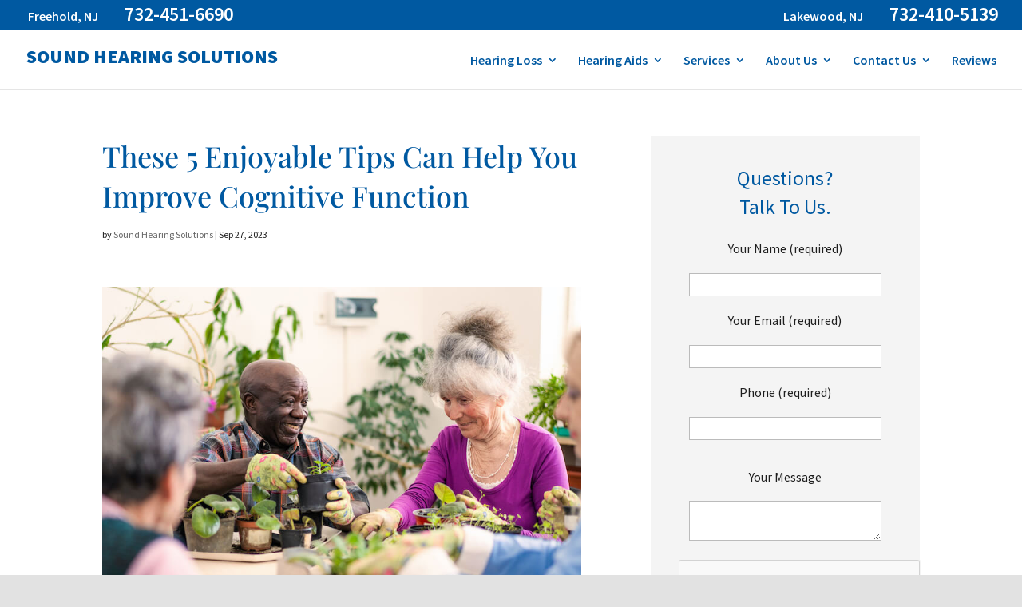

--- FILE ---
content_type: text/html; charset=utf-8
request_url: https://www.google.com/recaptcha/api2/anchor?ar=1&k=6LdN9w4UAAAAABIWLwljMBkPHovo_TQPbbBG1zSI&co=aHR0cHM6Ly93d3cuaGVhcmluZ25qLmNvbTo0NDM.&hl=en&v=PoyoqOPhxBO7pBk68S4YbpHZ&size=normal&anchor-ms=20000&execute-ms=30000&cb=5b6w9buz1js1
body_size: 49453
content:
<!DOCTYPE HTML><html dir="ltr" lang="en"><head><meta http-equiv="Content-Type" content="text/html; charset=UTF-8">
<meta http-equiv="X-UA-Compatible" content="IE=edge">
<title>reCAPTCHA</title>
<style type="text/css">
/* cyrillic-ext */
@font-face {
  font-family: 'Roboto';
  font-style: normal;
  font-weight: 400;
  font-stretch: 100%;
  src: url(//fonts.gstatic.com/s/roboto/v48/KFO7CnqEu92Fr1ME7kSn66aGLdTylUAMa3GUBHMdazTgWw.woff2) format('woff2');
  unicode-range: U+0460-052F, U+1C80-1C8A, U+20B4, U+2DE0-2DFF, U+A640-A69F, U+FE2E-FE2F;
}
/* cyrillic */
@font-face {
  font-family: 'Roboto';
  font-style: normal;
  font-weight: 400;
  font-stretch: 100%;
  src: url(//fonts.gstatic.com/s/roboto/v48/KFO7CnqEu92Fr1ME7kSn66aGLdTylUAMa3iUBHMdazTgWw.woff2) format('woff2');
  unicode-range: U+0301, U+0400-045F, U+0490-0491, U+04B0-04B1, U+2116;
}
/* greek-ext */
@font-face {
  font-family: 'Roboto';
  font-style: normal;
  font-weight: 400;
  font-stretch: 100%;
  src: url(//fonts.gstatic.com/s/roboto/v48/KFO7CnqEu92Fr1ME7kSn66aGLdTylUAMa3CUBHMdazTgWw.woff2) format('woff2');
  unicode-range: U+1F00-1FFF;
}
/* greek */
@font-face {
  font-family: 'Roboto';
  font-style: normal;
  font-weight: 400;
  font-stretch: 100%;
  src: url(//fonts.gstatic.com/s/roboto/v48/KFO7CnqEu92Fr1ME7kSn66aGLdTylUAMa3-UBHMdazTgWw.woff2) format('woff2');
  unicode-range: U+0370-0377, U+037A-037F, U+0384-038A, U+038C, U+038E-03A1, U+03A3-03FF;
}
/* math */
@font-face {
  font-family: 'Roboto';
  font-style: normal;
  font-weight: 400;
  font-stretch: 100%;
  src: url(//fonts.gstatic.com/s/roboto/v48/KFO7CnqEu92Fr1ME7kSn66aGLdTylUAMawCUBHMdazTgWw.woff2) format('woff2');
  unicode-range: U+0302-0303, U+0305, U+0307-0308, U+0310, U+0312, U+0315, U+031A, U+0326-0327, U+032C, U+032F-0330, U+0332-0333, U+0338, U+033A, U+0346, U+034D, U+0391-03A1, U+03A3-03A9, U+03B1-03C9, U+03D1, U+03D5-03D6, U+03F0-03F1, U+03F4-03F5, U+2016-2017, U+2034-2038, U+203C, U+2040, U+2043, U+2047, U+2050, U+2057, U+205F, U+2070-2071, U+2074-208E, U+2090-209C, U+20D0-20DC, U+20E1, U+20E5-20EF, U+2100-2112, U+2114-2115, U+2117-2121, U+2123-214F, U+2190, U+2192, U+2194-21AE, U+21B0-21E5, U+21F1-21F2, U+21F4-2211, U+2213-2214, U+2216-22FF, U+2308-230B, U+2310, U+2319, U+231C-2321, U+2336-237A, U+237C, U+2395, U+239B-23B7, U+23D0, U+23DC-23E1, U+2474-2475, U+25AF, U+25B3, U+25B7, U+25BD, U+25C1, U+25CA, U+25CC, U+25FB, U+266D-266F, U+27C0-27FF, U+2900-2AFF, U+2B0E-2B11, U+2B30-2B4C, U+2BFE, U+3030, U+FF5B, U+FF5D, U+1D400-1D7FF, U+1EE00-1EEFF;
}
/* symbols */
@font-face {
  font-family: 'Roboto';
  font-style: normal;
  font-weight: 400;
  font-stretch: 100%;
  src: url(//fonts.gstatic.com/s/roboto/v48/KFO7CnqEu92Fr1ME7kSn66aGLdTylUAMaxKUBHMdazTgWw.woff2) format('woff2');
  unicode-range: U+0001-000C, U+000E-001F, U+007F-009F, U+20DD-20E0, U+20E2-20E4, U+2150-218F, U+2190, U+2192, U+2194-2199, U+21AF, U+21E6-21F0, U+21F3, U+2218-2219, U+2299, U+22C4-22C6, U+2300-243F, U+2440-244A, U+2460-24FF, U+25A0-27BF, U+2800-28FF, U+2921-2922, U+2981, U+29BF, U+29EB, U+2B00-2BFF, U+4DC0-4DFF, U+FFF9-FFFB, U+10140-1018E, U+10190-1019C, U+101A0, U+101D0-101FD, U+102E0-102FB, U+10E60-10E7E, U+1D2C0-1D2D3, U+1D2E0-1D37F, U+1F000-1F0FF, U+1F100-1F1AD, U+1F1E6-1F1FF, U+1F30D-1F30F, U+1F315, U+1F31C, U+1F31E, U+1F320-1F32C, U+1F336, U+1F378, U+1F37D, U+1F382, U+1F393-1F39F, U+1F3A7-1F3A8, U+1F3AC-1F3AF, U+1F3C2, U+1F3C4-1F3C6, U+1F3CA-1F3CE, U+1F3D4-1F3E0, U+1F3ED, U+1F3F1-1F3F3, U+1F3F5-1F3F7, U+1F408, U+1F415, U+1F41F, U+1F426, U+1F43F, U+1F441-1F442, U+1F444, U+1F446-1F449, U+1F44C-1F44E, U+1F453, U+1F46A, U+1F47D, U+1F4A3, U+1F4B0, U+1F4B3, U+1F4B9, U+1F4BB, U+1F4BF, U+1F4C8-1F4CB, U+1F4D6, U+1F4DA, U+1F4DF, U+1F4E3-1F4E6, U+1F4EA-1F4ED, U+1F4F7, U+1F4F9-1F4FB, U+1F4FD-1F4FE, U+1F503, U+1F507-1F50B, U+1F50D, U+1F512-1F513, U+1F53E-1F54A, U+1F54F-1F5FA, U+1F610, U+1F650-1F67F, U+1F687, U+1F68D, U+1F691, U+1F694, U+1F698, U+1F6AD, U+1F6B2, U+1F6B9-1F6BA, U+1F6BC, U+1F6C6-1F6CF, U+1F6D3-1F6D7, U+1F6E0-1F6EA, U+1F6F0-1F6F3, U+1F6F7-1F6FC, U+1F700-1F7FF, U+1F800-1F80B, U+1F810-1F847, U+1F850-1F859, U+1F860-1F887, U+1F890-1F8AD, U+1F8B0-1F8BB, U+1F8C0-1F8C1, U+1F900-1F90B, U+1F93B, U+1F946, U+1F984, U+1F996, U+1F9E9, U+1FA00-1FA6F, U+1FA70-1FA7C, U+1FA80-1FA89, U+1FA8F-1FAC6, U+1FACE-1FADC, U+1FADF-1FAE9, U+1FAF0-1FAF8, U+1FB00-1FBFF;
}
/* vietnamese */
@font-face {
  font-family: 'Roboto';
  font-style: normal;
  font-weight: 400;
  font-stretch: 100%;
  src: url(//fonts.gstatic.com/s/roboto/v48/KFO7CnqEu92Fr1ME7kSn66aGLdTylUAMa3OUBHMdazTgWw.woff2) format('woff2');
  unicode-range: U+0102-0103, U+0110-0111, U+0128-0129, U+0168-0169, U+01A0-01A1, U+01AF-01B0, U+0300-0301, U+0303-0304, U+0308-0309, U+0323, U+0329, U+1EA0-1EF9, U+20AB;
}
/* latin-ext */
@font-face {
  font-family: 'Roboto';
  font-style: normal;
  font-weight: 400;
  font-stretch: 100%;
  src: url(//fonts.gstatic.com/s/roboto/v48/KFO7CnqEu92Fr1ME7kSn66aGLdTylUAMa3KUBHMdazTgWw.woff2) format('woff2');
  unicode-range: U+0100-02BA, U+02BD-02C5, U+02C7-02CC, U+02CE-02D7, U+02DD-02FF, U+0304, U+0308, U+0329, U+1D00-1DBF, U+1E00-1E9F, U+1EF2-1EFF, U+2020, U+20A0-20AB, U+20AD-20C0, U+2113, U+2C60-2C7F, U+A720-A7FF;
}
/* latin */
@font-face {
  font-family: 'Roboto';
  font-style: normal;
  font-weight: 400;
  font-stretch: 100%;
  src: url(//fonts.gstatic.com/s/roboto/v48/KFO7CnqEu92Fr1ME7kSn66aGLdTylUAMa3yUBHMdazQ.woff2) format('woff2');
  unicode-range: U+0000-00FF, U+0131, U+0152-0153, U+02BB-02BC, U+02C6, U+02DA, U+02DC, U+0304, U+0308, U+0329, U+2000-206F, U+20AC, U+2122, U+2191, U+2193, U+2212, U+2215, U+FEFF, U+FFFD;
}
/* cyrillic-ext */
@font-face {
  font-family: 'Roboto';
  font-style: normal;
  font-weight: 500;
  font-stretch: 100%;
  src: url(//fonts.gstatic.com/s/roboto/v48/KFO7CnqEu92Fr1ME7kSn66aGLdTylUAMa3GUBHMdazTgWw.woff2) format('woff2');
  unicode-range: U+0460-052F, U+1C80-1C8A, U+20B4, U+2DE0-2DFF, U+A640-A69F, U+FE2E-FE2F;
}
/* cyrillic */
@font-face {
  font-family: 'Roboto';
  font-style: normal;
  font-weight: 500;
  font-stretch: 100%;
  src: url(//fonts.gstatic.com/s/roboto/v48/KFO7CnqEu92Fr1ME7kSn66aGLdTylUAMa3iUBHMdazTgWw.woff2) format('woff2');
  unicode-range: U+0301, U+0400-045F, U+0490-0491, U+04B0-04B1, U+2116;
}
/* greek-ext */
@font-face {
  font-family: 'Roboto';
  font-style: normal;
  font-weight: 500;
  font-stretch: 100%;
  src: url(//fonts.gstatic.com/s/roboto/v48/KFO7CnqEu92Fr1ME7kSn66aGLdTylUAMa3CUBHMdazTgWw.woff2) format('woff2');
  unicode-range: U+1F00-1FFF;
}
/* greek */
@font-face {
  font-family: 'Roboto';
  font-style: normal;
  font-weight: 500;
  font-stretch: 100%;
  src: url(//fonts.gstatic.com/s/roboto/v48/KFO7CnqEu92Fr1ME7kSn66aGLdTylUAMa3-UBHMdazTgWw.woff2) format('woff2');
  unicode-range: U+0370-0377, U+037A-037F, U+0384-038A, U+038C, U+038E-03A1, U+03A3-03FF;
}
/* math */
@font-face {
  font-family: 'Roboto';
  font-style: normal;
  font-weight: 500;
  font-stretch: 100%;
  src: url(//fonts.gstatic.com/s/roboto/v48/KFO7CnqEu92Fr1ME7kSn66aGLdTylUAMawCUBHMdazTgWw.woff2) format('woff2');
  unicode-range: U+0302-0303, U+0305, U+0307-0308, U+0310, U+0312, U+0315, U+031A, U+0326-0327, U+032C, U+032F-0330, U+0332-0333, U+0338, U+033A, U+0346, U+034D, U+0391-03A1, U+03A3-03A9, U+03B1-03C9, U+03D1, U+03D5-03D6, U+03F0-03F1, U+03F4-03F5, U+2016-2017, U+2034-2038, U+203C, U+2040, U+2043, U+2047, U+2050, U+2057, U+205F, U+2070-2071, U+2074-208E, U+2090-209C, U+20D0-20DC, U+20E1, U+20E5-20EF, U+2100-2112, U+2114-2115, U+2117-2121, U+2123-214F, U+2190, U+2192, U+2194-21AE, U+21B0-21E5, U+21F1-21F2, U+21F4-2211, U+2213-2214, U+2216-22FF, U+2308-230B, U+2310, U+2319, U+231C-2321, U+2336-237A, U+237C, U+2395, U+239B-23B7, U+23D0, U+23DC-23E1, U+2474-2475, U+25AF, U+25B3, U+25B7, U+25BD, U+25C1, U+25CA, U+25CC, U+25FB, U+266D-266F, U+27C0-27FF, U+2900-2AFF, U+2B0E-2B11, U+2B30-2B4C, U+2BFE, U+3030, U+FF5B, U+FF5D, U+1D400-1D7FF, U+1EE00-1EEFF;
}
/* symbols */
@font-face {
  font-family: 'Roboto';
  font-style: normal;
  font-weight: 500;
  font-stretch: 100%;
  src: url(//fonts.gstatic.com/s/roboto/v48/KFO7CnqEu92Fr1ME7kSn66aGLdTylUAMaxKUBHMdazTgWw.woff2) format('woff2');
  unicode-range: U+0001-000C, U+000E-001F, U+007F-009F, U+20DD-20E0, U+20E2-20E4, U+2150-218F, U+2190, U+2192, U+2194-2199, U+21AF, U+21E6-21F0, U+21F3, U+2218-2219, U+2299, U+22C4-22C6, U+2300-243F, U+2440-244A, U+2460-24FF, U+25A0-27BF, U+2800-28FF, U+2921-2922, U+2981, U+29BF, U+29EB, U+2B00-2BFF, U+4DC0-4DFF, U+FFF9-FFFB, U+10140-1018E, U+10190-1019C, U+101A0, U+101D0-101FD, U+102E0-102FB, U+10E60-10E7E, U+1D2C0-1D2D3, U+1D2E0-1D37F, U+1F000-1F0FF, U+1F100-1F1AD, U+1F1E6-1F1FF, U+1F30D-1F30F, U+1F315, U+1F31C, U+1F31E, U+1F320-1F32C, U+1F336, U+1F378, U+1F37D, U+1F382, U+1F393-1F39F, U+1F3A7-1F3A8, U+1F3AC-1F3AF, U+1F3C2, U+1F3C4-1F3C6, U+1F3CA-1F3CE, U+1F3D4-1F3E0, U+1F3ED, U+1F3F1-1F3F3, U+1F3F5-1F3F7, U+1F408, U+1F415, U+1F41F, U+1F426, U+1F43F, U+1F441-1F442, U+1F444, U+1F446-1F449, U+1F44C-1F44E, U+1F453, U+1F46A, U+1F47D, U+1F4A3, U+1F4B0, U+1F4B3, U+1F4B9, U+1F4BB, U+1F4BF, U+1F4C8-1F4CB, U+1F4D6, U+1F4DA, U+1F4DF, U+1F4E3-1F4E6, U+1F4EA-1F4ED, U+1F4F7, U+1F4F9-1F4FB, U+1F4FD-1F4FE, U+1F503, U+1F507-1F50B, U+1F50D, U+1F512-1F513, U+1F53E-1F54A, U+1F54F-1F5FA, U+1F610, U+1F650-1F67F, U+1F687, U+1F68D, U+1F691, U+1F694, U+1F698, U+1F6AD, U+1F6B2, U+1F6B9-1F6BA, U+1F6BC, U+1F6C6-1F6CF, U+1F6D3-1F6D7, U+1F6E0-1F6EA, U+1F6F0-1F6F3, U+1F6F7-1F6FC, U+1F700-1F7FF, U+1F800-1F80B, U+1F810-1F847, U+1F850-1F859, U+1F860-1F887, U+1F890-1F8AD, U+1F8B0-1F8BB, U+1F8C0-1F8C1, U+1F900-1F90B, U+1F93B, U+1F946, U+1F984, U+1F996, U+1F9E9, U+1FA00-1FA6F, U+1FA70-1FA7C, U+1FA80-1FA89, U+1FA8F-1FAC6, U+1FACE-1FADC, U+1FADF-1FAE9, U+1FAF0-1FAF8, U+1FB00-1FBFF;
}
/* vietnamese */
@font-face {
  font-family: 'Roboto';
  font-style: normal;
  font-weight: 500;
  font-stretch: 100%;
  src: url(//fonts.gstatic.com/s/roboto/v48/KFO7CnqEu92Fr1ME7kSn66aGLdTylUAMa3OUBHMdazTgWw.woff2) format('woff2');
  unicode-range: U+0102-0103, U+0110-0111, U+0128-0129, U+0168-0169, U+01A0-01A1, U+01AF-01B0, U+0300-0301, U+0303-0304, U+0308-0309, U+0323, U+0329, U+1EA0-1EF9, U+20AB;
}
/* latin-ext */
@font-face {
  font-family: 'Roboto';
  font-style: normal;
  font-weight: 500;
  font-stretch: 100%;
  src: url(//fonts.gstatic.com/s/roboto/v48/KFO7CnqEu92Fr1ME7kSn66aGLdTylUAMa3KUBHMdazTgWw.woff2) format('woff2');
  unicode-range: U+0100-02BA, U+02BD-02C5, U+02C7-02CC, U+02CE-02D7, U+02DD-02FF, U+0304, U+0308, U+0329, U+1D00-1DBF, U+1E00-1E9F, U+1EF2-1EFF, U+2020, U+20A0-20AB, U+20AD-20C0, U+2113, U+2C60-2C7F, U+A720-A7FF;
}
/* latin */
@font-face {
  font-family: 'Roboto';
  font-style: normal;
  font-weight: 500;
  font-stretch: 100%;
  src: url(//fonts.gstatic.com/s/roboto/v48/KFO7CnqEu92Fr1ME7kSn66aGLdTylUAMa3yUBHMdazQ.woff2) format('woff2');
  unicode-range: U+0000-00FF, U+0131, U+0152-0153, U+02BB-02BC, U+02C6, U+02DA, U+02DC, U+0304, U+0308, U+0329, U+2000-206F, U+20AC, U+2122, U+2191, U+2193, U+2212, U+2215, U+FEFF, U+FFFD;
}
/* cyrillic-ext */
@font-face {
  font-family: 'Roboto';
  font-style: normal;
  font-weight: 900;
  font-stretch: 100%;
  src: url(//fonts.gstatic.com/s/roboto/v48/KFO7CnqEu92Fr1ME7kSn66aGLdTylUAMa3GUBHMdazTgWw.woff2) format('woff2');
  unicode-range: U+0460-052F, U+1C80-1C8A, U+20B4, U+2DE0-2DFF, U+A640-A69F, U+FE2E-FE2F;
}
/* cyrillic */
@font-face {
  font-family: 'Roboto';
  font-style: normal;
  font-weight: 900;
  font-stretch: 100%;
  src: url(//fonts.gstatic.com/s/roboto/v48/KFO7CnqEu92Fr1ME7kSn66aGLdTylUAMa3iUBHMdazTgWw.woff2) format('woff2');
  unicode-range: U+0301, U+0400-045F, U+0490-0491, U+04B0-04B1, U+2116;
}
/* greek-ext */
@font-face {
  font-family: 'Roboto';
  font-style: normal;
  font-weight: 900;
  font-stretch: 100%;
  src: url(//fonts.gstatic.com/s/roboto/v48/KFO7CnqEu92Fr1ME7kSn66aGLdTylUAMa3CUBHMdazTgWw.woff2) format('woff2');
  unicode-range: U+1F00-1FFF;
}
/* greek */
@font-face {
  font-family: 'Roboto';
  font-style: normal;
  font-weight: 900;
  font-stretch: 100%;
  src: url(//fonts.gstatic.com/s/roboto/v48/KFO7CnqEu92Fr1ME7kSn66aGLdTylUAMa3-UBHMdazTgWw.woff2) format('woff2');
  unicode-range: U+0370-0377, U+037A-037F, U+0384-038A, U+038C, U+038E-03A1, U+03A3-03FF;
}
/* math */
@font-face {
  font-family: 'Roboto';
  font-style: normal;
  font-weight: 900;
  font-stretch: 100%;
  src: url(//fonts.gstatic.com/s/roboto/v48/KFO7CnqEu92Fr1ME7kSn66aGLdTylUAMawCUBHMdazTgWw.woff2) format('woff2');
  unicode-range: U+0302-0303, U+0305, U+0307-0308, U+0310, U+0312, U+0315, U+031A, U+0326-0327, U+032C, U+032F-0330, U+0332-0333, U+0338, U+033A, U+0346, U+034D, U+0391-03A1, U+03A3-03A9, U+03B1-03C9, U+03D1, U+03D5-03D6, U+03F0-03F1, U+03F4-03F5, U+2016-2017, U+2034-2038, U+203C, U+2040, U+2043, U+2047, U+2050, U+2057, U+205F, U+2070-2071, U+2074-208E, U+2090-209C, U+20D0-20DC, U+20E1, U+20E5-20EF, U+2100-2112, U+2114-2115, U+2117-2121, U+2123-214F, U+2190, U+2192, U+2194-21AE, U+21B0-21E5, U+21F1-21F2, U+21F4-2211, U+2213-2214, U+2216-22FF, U+2308-230B, U+2310, U+2319, U+231C-2321, U+2336-237A, U+237C, U+2395, U+239B-23B7, U+23D0, U+23DC-23E1, U+2474-2475, U+25AF, U+25B3, U+25B7, U+25BD, U+25C1, U+25CA, U+25CC, U+25FB, U+266D-266F, U+27C0-27FF, U+2900-2AFF, U+2B0E-2B11, U+2B30-2B4C, U+2BFE, U+3030, U+FF5B, U+FF5D, U+1D400-1D7FF, U+1EE00-1EEFF;
}
/* symbols */
@font-face {
  font-family: 'Roboto';
  font-style: normal;
  font-weight: 900;
  font-stretch: 100%;
  src: url(//fonts.gstatic.com/s/roboto/v48/KFO7CnqEu92Fr1ME7kSn66aGLdTylUAMaxKUBHMdazTgWw.woff2) format('woff2');
  unicode-range: U+0001-000C, U+000E-001F, U+007F-009F, U+20DD-20E0, U+20E2-20E4, U+2150-218F, U+2190, U+2192, U+2194-2199, U+21AF, U+21E6-21F0, U+21F3, U+2218-2219, U+2299, U+22C4-22C6, U+2300-243F, U+2440-244A, U+2460-24FF, U+25A0-27BF, U+2800-28FF, U+2921-2922, U+2981, U+29BF, U+29EB, U+2B00-2BFF, U+4DC0-4DFF, U+FFF9-FFFB, U+10140-1018E, U+10190-1019C, U+101A0, U+101D0-101FD, U+102E0-102FB, U+10E60-10E7E, U+1D2C0-1D2D3, U+1D2E0-1D37F, U+1F000-1F0FF, U+1F100-1F1AD, U+1F1E6-1F1FF, U+1F30D-1F30F, U+1F315, U+1F31C, U+1F31E, U+1F320-1F32C, U+1F336, U+1F378, U+1F37D, U+1F382, U+1F393-1F39F, U+1F3A7-1F3A8, U+1F3AC-1F3AF, U+1F3C2, U+1F3C4-1F3C6, U+1F3CA-1F3CE, U+1F3D4-1F3E0, U+1F3ED, U+1F3F1-1F3F3, U+1F3F5-1F3F7, U+1F408, U+1F415, U+1F41F, U+1F426, U+1F43F, U+1F441-1F442, U+1F444, U+1F446-1F449, U+1F44C-1F44E, U+1F453, U+1F46A, U+1F47D, U+1F4A3, U+1F4B0, U+1F4B3, U+1F4B9, U+1F4BB, U+1F4BF, U+1F4C8-1F4CB, U+1F4D6, U+1F4DA, U+1F4DF, U+1F4E3-1F4E6, U+1F4EA-1F4ED, U+1F4F7, U+1F4F9-1F4FB, U+1F4FD-1F4FE, U+1F503, U+1F507-1F50B, U+1F50D, U+1F512-1F513, U+1F53E-1F54A, U+1F54F-1F5FA, U+1F610, U+1F650-1F67F, U+1F687, U+1F68D, U+1F691, U+1F694, U+1F698, U+1F6AD, U+1F6B2, U+1F6B9-1F6BA, U+1F6BC, U+1F6C6-1F6CF, U+1F6D3-1F6D7, U+1F6E0-1F6EA, U+1F6F0-1F6F3, U+1F6F7-1F6FC, U+1F700-1F7FF, U+1F800-1F80B, U+1F810-1F847, U+1F850-1F859, U+1F860-1F887, U+1F890-1F8AD, U+1F8B0-1F8BB, U+1F8C0-1F8C1, U+1F900-1F90B, U+1F93B, U+1F946, U+1F984, U+1F996, U+1F9E9, U+1FA00-1FA6F, U+1FA70-1FA7C, U+1FA80-1FA89, U+1FA8F-1FAC6, U+1FACE-1FADC, U+1FADF-1FAE9, U+1FAF0-1FAF8, U+1FB00-1FBFF;
}
/* vietnamese */
@font-face {
  font-family: 'Roboto';
  font-style: normal;
  font-weight: 900;
  font-stretch: 100%;
  src: url(//fonts.gstatic.com/s/roboto/v48/KFO7CnqEu92Fr1ME7kSn66aGLdTylUAMa3OUBHMdazTgWw.woff2) format('woff2');
  unicode-range: U+0102-0103, U+0110-0111, U+0128-0129, U+0168-0169, U+01A0-01A1, U+01AF-01B0, U+0300-0301, U+0303-0304, U+0308-0309, U+0323, U+0329, U+1EA0-1EF9, U+20AB;
}
/* latin-ext */
@font-face {
  font-family: 'Roboto';
  font-style: normal;
  font-weight: 900;
  font-stretch: 100%;
  src: url(//fonts.gstatic.com/s/roboto/v48/KFO7CnqEu92Fr1ME7kSn66aGLdTylUAMa3KUBHMdazTgWw.woff2) format('woff2');
  unicode-range: U+0100-02BA, U+02BD-02C5, U+02C7-02CC, U+02CE-02D7, U+02DD-02FF, U+0304, U+0308, U+0329, U+1D00-1DBF, U+1E00-1E9F, U+1EF2-1EFF, U+2020, U+20A0-20AB, U+20AD-20C0, U+2113, U+2C60-2C7F, U+A720-A7FF;
}
/* latin */
@font-face {
  font-family: 'Roboto';
  font-style: normal;
  font-weight: 900;
  font-stretch: 100%;
  src: url(//fonts.gstatic.com/s/roboto/v48/KFO7CnqEu92Fr1ME7kSn66aGLdTylUAMa3yUBHMdazQ.woff2) format('woff2');
  unicode-range: U+0000-00FF, U+0131, U+0152-0153, U+02BB-02BC, U+02C6, U+02DA, U+02DC, U+0304, U+0308, U+0329, U+2000-206F, U+20AC, U+2122, U+2191, U+2193, U+2212, U+2215, U+FEFF, U+FFFD;
}

</style>
<link rel="stylesheet" type="text/css" href="https://www.gstatic.com/recaptcha/releases/PoyoqOPhxBO7pBk68S4YbpHZ/styles__ltr.css">
<script nonce="3QolCdR-hmSjBFOV5w4L0w" type="text/javascript">window['__recaptcha_api'] = 'https://www.google.com/recaptcha/api2/';</script>
<script type="text/javascript" src="https://www.gstatic.com/recaptcha/releases/PoyoqOPhxBO7pBk68S4YbpHZ/recaptcha__en.js" nonce="3QolCdR-hmSjBFOV5w4L0w">
      
    </script></head>
<body><div id="rc-anchor-alert" class="rc-anchor-alert"></div>
<input type="hidden" id="recaptcha-token" value="[base64]">
<script type="text/javascript" nonce="3QolCdR-hmSjBFOV5w4L0w">
      recaptcha.anchor.Main.init("[\x22ainput\x22,[\x22bgdata\x22,\x22\x22,\[base64]/[base64]/[base64]/ZyhXLGgpOnEoW04sMjEsbF0sVywwKSxoKSxmYWxzZSxmYWxzZSl9Y2F0Y2goayl7RygzNTgsVyk/[base64]/[base64]/[base64]/[base64]/[base64]/[base64]/[base64]/bmV3IEJbT10oRFswXSk6dz09Mj9uZXcgQltPXShEWzBdLERbMV0pOnc9PTM/bmV3IEJbT10oRFswXSxEWzFdLERbMl0pOnc9PTQ/[base64]/[base64]/[base64]/[base64]/[base64]\\u003d\x22,\[base64]\x22,\x22RUhcPcKWbGPDssKkecOaacKGw7Eyw6J8YBwnXsO7wpLDmxA/OMKKw4bCvcOcwqvDoAsswrvCuFhTwq4Kw5xGw7rDqsOPwq4jS8KaI1wgVgfClypRw5NUK090w4zCqsKNw47CskMow4zDl8O2ATnClcODw4HDusOpwpbCjWrDssKkVMOzHcK2wr7CtsKww4PCl8Kzw5nCrcK/woFLQg8CwoHDp2zCsypyecKScsKOwrDCicOIw7gYwoLCk8K7w6MbQgh3ESZ0woVTw47Du8ODfMKEFTfCjcKFwr3DpMObLMOLT8OeFMKOesK8aDXDvhjCqzHDgE3CksO8HwzDhl3Dr8K9w4EmwrjDiQNAwq/DsMOXXcKFflFFeE0nw6FlU8KNwpnDpmVTCMKJwoAjw5IyDXzChk1fe1krADvCkmtXajLDsTDDk2Bow5/DnVJFw4jCv8KcU2VFwoLCmMKow5Fsw4N9w7RLasOnwqzCoBbDmlfCh1Vdw6TDtlrDl8KtwpYEwrk/Z8K8wq7CnMOlwotzw4khw7LDgBvCrQtSSBDCgcOVw5HCuMKhKcOIw5nDvGbDicOSVMKcFn4Lw5XCpcO1P08jV8K2QjkVwrU+wqo/[base64]/CmzLCnwdmAMKzGUV2NTIuwpp/a8OMw6cdccK/YyQoamLDvQbClMKyEwfCrAQ7F8KrJWfDkcOdJUzDu8OJQcO4ABguw5rDsMOidT7CgMOqf0jDl1s1wpdbwrpjwrkUwp4jwqgfe3zDsGPDuMODPR0IMC3CgMKowrkVJUPCvcObeh3CuQ3Di8KOI8K3I8K0CMOkw4NUwqvDjVzCkhzDhxg/[base64]/Tm/Co8Osw5HDkRXClsOoUQtDGSnDr8Kdwp9Nw5EYwrHDhVhlTsKiOcK2Ql/CmVwLwqLCi8OYwo4twpRqWMOTw7xvw7EqwqcLQcKJw7nDjMK2BsOVEjnChwZSwozCtijDmcKlwrg8NsK5w4zCpxQ5BlLDhAFlV13Dm012w7HCq8O3w4p4QGgcK8O/woDDusOUdcKpw658wpcEWcOtwpgLRsKeGU8mGFZpwqbCncOywpfCl8OSPwYfw7h6C8KrMwHCiFvCjcKkwqY8I0oWwr5Mw5FfNsOJPcOTw4Z7JldVDyvCrsO/asO1VcKvO8ORw7sQwo0ywo7DhMK8wqgIDUDCq8K9w6lGPWbDrcOqw7/ClMOzw6o0wrNsbGDDkz3Cnw3DmsOyw7nCuiM/asK0w5HDqVJ3LhHDhT4Nw7xQB8KyamlnOV3Dh1Bvw7VIwqrDribDtXsEwoVYJUHCnVTCtsO+wohGdX3DhMK3wqrCpMOGw5ccc8OfVgnDusO7NSJhw5Y9XQNcVsOPA8KRHGjDiwIPblvCgltyw6N9F0PDmsOdBMO2woHDs3vDlMOQw5/CuMKZGzAdwoXCscKwwo9gwqQmLsK3NMK2RMO2w6hPwrHDuT/CpcOzEzbCkHLCgsKDIgHCmMODAcO+w7TCgcODwq0Iwo9AemzDm8O/IT8ywr/CihbCnlrDhVkbVzB3wpvDp1EwB2bDjm7DrMOrdS9Ww7ljHyQqdcKJf8K8IB3ClyPDj8OQw4ZlwoBGVVptw7oew7rCtg/CkXoSWcOkKHsZwr1RbsKbEsOXw6fCuh8Iwqxpw6nCukrCtEbCt8OnK3/DsSfDq1lTw78PcTPDlMKdwrl2C8KPw5PDv2/CunLCkgQ1c8OkbcKnXcOXHywPX2ZEwqUZw4/DsioHCMOJwofDr8KxwrohccORc8Knw4wKw7cSEMKEwrjDpRjCuhjDtMO/NxLCt8KtTsK2wo7DsDE/XXrDpwzCp8OMw4t3DsObLsK/wpxuw4cPTlfCp8O4MMKBLiJ5w7vDuAxHw7l7WjjCgxBew518wqxIwoMrVBzCrHnCqsO5w5bCtcOaw6zCgHbCgsOJwrR+w5d5w6UAV8KaT8OkTcKaUiPCosOyw7zDpCnCjcKPwoUGw5/Crl3DpcKewo7DosO2wrzCtsOcUsKoEsOXUVQKwrcow6JYIH3CqX7CpE/Cr8ODw5osX8OcfEgvwqI2K8OiGCMkw4jCq8KRw4/CpsK+w6UUe8OfwrfDpxbDrsO6esOSHRzCkcOwQRbCh8KMw4NawrvCqcO9wrcnDxbCiMKoQBs2w7bCriBpw6zDqDN5XGAiw6Zzwrxme8OSPVvCv1HDn8OJwp/[base64]/DlX3CucKJX8OCwrnDlcKcwqPCu8KLw4ZfSgEmJEcDflU7T8OLwonCiC/Dgg8wwqZWw4/DmMK1wqAlw5/[base64]/[base64]/[base64]/[base64]/RAXCosO6wpDDk8OzA8KBw6IZw5NbOQgJZG9Fw7zDuMO3QlwcAsO1w5DCqMOJwqNmwqXCpXVFBMKcw55KBBzCssKTw7vDqHXDpVjDmMKIw6UOAR55wpUbw6PDjsKzw65bwo/DvBkFwonDhMO+O1ozwr13w6slw5QiwqYzBMOCw494cWk3BWTCmmQwI1EDwpDCrFslEGLDqUvDvMKLUsK1f2jCpjl6LMKZw67CnxtKwq3CnwrCiMOzWcK1CSMQBsKnwqcdw7cacsOTWsOpIDHDiMKYS2AIwp/Cmz9dM8OawqjCgsOSw4vDncKCw599w6U6wrh/w6ZGw4zCmR5Ewq1uPiTCqMODMMOUwohLw4nDlAN2w6drw7/[base64]/CnMOEBsK7HAnDr2o0fwnDn8OTRXF5JsKdLG/Di8KFAMKSZyfCrWYIw73DlsO9E8OjwrLDkiDCnsKBZGvDl2V3w7cnwolsw4F2TsOWQX4qSh45w6YCDDzDqMK2ecO2woPDhsKNwodeNi3DtWLCvHtCJFbCsMOQFcOxwpoid8OtbsOSc8KwwqUxbwMEcBnCrcKfw4g3wrrClMKbwoEtwqN+w4dEQcOvw4MiBsOnw48/AULDsBwQFzbCsAbCqwciw4HCuhDDjMOJw5vCnSBMbMKqVnU2fsOkBcOmwqLDpMOmw6R0w47CtcKyVmPCmG9bwoXDlVJTZMKewrt+wqfCuwvChFQfUH0/[base64]/CnQHClFDDpXXDscOOw6fDj8KLwrFuM8OAPBBxTX0tPCvCvk/Dmi/Cun7Dv38DDMKeOcKcwrbCqwHDolrDr8KiWDbDpMKAD8Ohwp7DqMKQWsO9E8KCw481E1shw6/Dun7CusKVw7nCkRvClFPDpwNEw6fClsOPwq4UJ8KIw6XCm2jDncOXAFvDvMKOwoV/QhMOTsKMYhRxw5B4YsOmw5HDvMKeNMKgwozDgMKRwpXCuRNowpFfwpkGw4HClcO7W0vCsnPCjcKSTB88woVRwolQKsKQWRg0wrHCp8OGw6k2HAE/[base64]/CsANxVsK6wojDkcO/[base64]/IMOYVsKrwpDDt0/DlcKwwoXDkcKywp17bA/DuFtlwoMOP8OCw5rCsy1YK3/DmsKjB8OpdRMBw5nCokrDvUlYw75jw73Cm8OBfzlteU9SasOARMKNXsKkw67Cu8Opwr8dwpQhXU3Cg8OGeh4YwqPDi8KLQjF2acKVJknCjkEiwp4CDMO/w7cwwrxqM1dCFwQew7EKacKxw7XDsy0/IyTDmsKGTEbCpMOEw6xNJThEMH/Di2TDucKJw6/DicObJMOUw4MOw4PCpMK0JMO1WsO0HFlmw6UNCcOHwpwywpjCgFjDp8K1E8Kow7jClW7DlD/CgsKnZydTwqABLiLDr03ChAbCmcK0Uw9Pwo7Cv1bClcOFw6jDkMK6LTosdsOJwo3CmSHDocKWHFZYw6Zdw5nDmkLDlQlgDMOCw4LCpsO7JXzDn8KGYGnDqsOWEBDCp8OCT2HCnn5pBMKzQcO2woDCjMKEwqrCiWTDmcKhwq1oXMK/wqdEwqTCslHChzfDmcKVHFXCphjCl8KuKBfDvsKjw4fChgEZfcO6W1LDkcKIWsKOSsK6wogOwoRRwqbCjsKawovCiMKIwp8pwpXCj8O/wqrDqGjDomBoAQFhaTRrw7tUPMK4wo17w7vDgj4qUG3Cow1Xw54zwp93w6HChTfCmi4Hw6zCsFUZwoDDhCzCi2pCwppuw6QdwrIQZnXCmsKke8O/wrvCpMOGwoJwwqBNcQkzUy8xBHLCsgM0ZsOXw5DCuwg7XyrCrSoGaMKHw6zDnsKRMsOSw6xew7slw5/Cq0V/w61uNE9udRcLE8OfWsKPwrZkwozCtsKTwoBUUsKow6RpGcKvwpElPBNcwrZkw6TCrMO6LsOiwoHDpMO8w4LClsOtYFoLGT/Chzx7NcObwprDox3DsgnDmjfCnsOrwpgKIALDrm/DrcKKZcOFw4Vqw6gTw6PCncOLwpheUTrClQpfVSY6wqXDsMKVJ8KOwpzCggp3wpEYLibDlsO/AMOnMcKwOcK7w7HCgGlsw6rCusKswoZrwpTDtxzDj8KaVsOUw55FwrfCk3DCu0dkRB7CucKKw5lOE0bCtmPDg8O9eknDhC8YJxXCqiPDlcOUw484RRFGD8O3w6LCjGFBwqTCu8Ozw7Ipwpx7w41Xwrk9LMOawpTCmcODwqkHEwopf8OIaUDCq8KcF8K/w5sww4tJw4V1W2wIwpPCg8Osw4fDj3ovwoN8wrc/[base64]/DpcO7w5TDskclw4vDq8KmwqnDtG/CksKHw4vDusO7T8OOIxMdNsOvZm4GAH5lwp1dw4rCrUTDgXvDmMOWMCnDpxHCsMOkI8KLwqnCk8Ouw4ECw6/DpnzCjEQBTTZbwqLClzzDrMOww7/CiMKkTsKvw4EoMiNcwrs1QRhKI2VPB8ObZArDu8KMNRY8wrdOwojDocKjCsKcSTnChy0Vw6wRD0HCvmQbAsOlwqjCikfClF0/dMO2bwRXwqbDkiYsw5MvUMKYwr/ChsO3GsOAw6rCoX7DgTFAw6ljwr/DisOVwpc5L8OdwonCksKQw5AMe8KybsO2dmzCtgnChsK+w5JRQcO/NcK6w4soNMKGw5XCk1Ytw6HCiy7DgQM7OSBVw48wasKkw6TCvFXDlMKgwpvDkQkEAcOcQcKdGXDDoD/[base64]/[base64]/CjXHCqMKxO8KSw78aBCw/fcOCw4kIBxfCs8OELsKFw6TDnGI0GA7CtSFvwoB/w7zDsS7CrCcxwovDusKSw6kfwrjCnkI5LMKoblsiw4BaBMK4fTzClcKJYlTDvF09wrV/SMK9B8Kww4VibsKhUSPDtwpWwqEQwrlbfB1hZMKSRMKHwqlvf8K5QMOgVWYqwqrDiy3DjMKOw41RLWYHPRYJwr/Dk8OIw4nDnsOMZGfDmU1TfcKIw64IZcObw4XDoQwyw5DCpMKKAg4GwrBcf8KvMMKXwrp2NQjDlWNYZ8OaHAjCo8KNAcKYXHHDg2rDusOARg8vw4pTwrnCrQ/CqRDCkAjCiMKIwqzDrMKFZMOFw75DGMOAw5Mbwq9gaMOsFHHCrAE8wqDDgcKQw7fDkm/[base64]/[base64]/CiAjCsMKpTcKAw7fCu8OBw6ddanfClifCm8OhwqDCpgw3Uw1TwqdLCMK0w5ppTcOAwqEOwpB7VcO7FzVGwpnDlsKrL8OFw4JiSz/CnyvCpx/CtnEsRzPCg3HClMOabAEfwpVmworCpkZyQ2UsRsKGLgbCkMOlQMO5woFxdMKxw78Fw5nDuMOGw4k4w5Q9w60XQsK/w6ovDkbDvBtwwrA6w4nCqMOQFS8VY8KWNCHDny/CixsgVi4dwrkkwp/ClDbCvzfDrUAuwo/CslnChzN5wpUNwpbCpALDusKBw4Q8J3MdAMK8w5DClcOJw7LClsO5wp7Cuz8YdcOnw5Rlw4zDqsK/NEh5w73Dv08+fcKAw7/CuMKYCMOUwoYIAcOVIcKScVF1w4ojJcOaw4bDlynCpMKfeDBQZTAwwqzClSpZwr3Dkg1XW8KJwqJcUsOHw6LDoE3DicO5wpfDtXRJNi7DjsKWCwXDg3dZPj/Dr8O2wpXDo8OdwqPCuzvCucKbKzrCgcKRwpFKwrHDuGJLw6QBB8KGT8K8wrTDg8KHeVljw5jDmRJOQT95PcKqw4dDa8Omwq7ChAvDoBV3R8OvGBnCtMOawpXDs8KBwrjDp0JCfCcxEjVkRcKwwrJlGiPDncKeA8KeQDvCiQvDoTnCh8Obw4HCpC/CqcKSwprCt8O8MsO5IMOwPmvDtHsHasOlwpPDmMKQwo7DjcKow759wpNuw7HDj8O7ZMK3wpPCgWTDusKdYxfDkMKnwrQ/I13Ch8KkIMKoCsKzw5LDvMKRWiXDvGPClsKcwooVwoRGwohfRFU7Ojx8wobCiSPDtBxHazpSw5IbfgoAKcOgOCAJw6gkGz8Gwq9wL8KfdcK3YTjDizzDk8KMw7/Dh1jCscO1GE4pGULCsMK5w6/DtcKfcsORBsKNw5XDsnXDp8KaGE3Cg8KhBMO4wqfDncOdWVzCmyrDnnrDp8OZR8ONYMOJf8Oiwpl2N8OXwpnDnsO3eTPDjzY9wqjDj0gDwowHw5jCp8KEw791MMOpwofDgBLDsH/DksKxLENkdsO3w57DrsKLGXNPw7XCjMKWw4ZHCsO/wq3Dk3pTw5TDvzkxwpHDtRE+wr91DMK5wq4Gw6pyWsOPPWTCqQFCfsKXwq7Cn8OVw6rCvsK2w7dsYg3CmMO3wpHCsTtWWMOWw7NGb8KYw5YPbMO6w57DhiROw4djwqzCuiFLX8O3wq/DscOaNMKMwrrDusKJd8Kwwr7CpzAXe2UfTA7ClcOxw7VDHcOnEz90w63DvUbDvxXDtXExcsKxw7s2csKQw5Icw4PDqMOPN0LCpcKAcmXCpEXCiMOdBcOqw4/CkR45wqLChMK3w73DhcKpwpnCrl8/SsO2IAt+w4rDrcOkwpbDvcOXw5nDr8Kvwr9ww7RgRMOvw7LCrjgjYF4ew5UGXcKQwrHCtsKlw4lgwo7CqsOPd8OFwrnClcOBRVrDh8Kcwqkew4opw4R0ZHIwwodqP28EDcKTTl/DgXQhI34rw5rDr8ODdMKhdMOyw6Yaw6Zsw7PDvcKYwpDCssKCBwvDqnLDnRdCPTTCksOjwpMbQDMQw73CqEVTwofCu8KvasO6wokIwrVawpd8wrB3wrTDskjCkFPDolXDjgPCtAlZIcOBL8Kvc1/DogHDqgJmA8KkwqnCksKMw5c5T8ObLsOhwrXDr8K0Ag/DlsOYwrQpwr1Zw53DtsOFT1TCrsOiJsOew7TCtsKrwrkUw6U0KAHDvsKgJmXCoATDsk41Uh5RfsOBw7bDrm1zKXLCvsKhUsKIAMONPgAcc1gbMgfCrUDDqcK0wo/CpsOOwrk4wqfDmSfCtl/CsB7CtMOKw4DCkcO/[base64]/[base64]/[base64]/[base64]/[base64]/DpzDDlcKLfMKDJMOTIBIxwqXDgmXDlsO8LsOPVMOFIwcjbsOqZMOUJxDDlwMGWcKYw5/[base64]/d1PDnDzDjMKGNcK9P8OaFU7DimQsTAoGGcOBwqoXw7zDvFYIB1VCEsO8wr0SUWodfGhAwopew4xzcUl/[base64]/w6/DsMKSbHzChsKswpzCsBDDusOHworCgsKQwrNwwpZBSWBow4TCvQdnXMKhw4vCu8Kaa8OfwonDocKEwohSTnxpPsKTOsOcwqEOOcOWOcOJF8Ovw4jDtVrCtXXDpsKPwrzCg8KAwq1lacO2wo7DmEoDHS/Cgw0Sw4Aaw48Lwr3CimrCkcOYw67Dh1VPwqzCnMKqBj3CicKQw5RCwrXDtz16w600wpRFw5VHw6nDrMOOZsO2wo48wrlzO8K4XMKEWhvDml3DhMKtQsOiWsKpwp8Xw5F+FMO5w5M5wo0Ww7goHsK4w5PCgMO8VXs/[base64]/[base64]/DvHY2wqMWacKvwp3DpsK8I8K8RwHCvRY8YQ/ClMO4B0LDuxfDtcKgwozCtMOCwqc1FRrCi03Do243wrI7fMKhP8KgPWzDicK/wpwkwqBNZGvCkhbCu8KIG0pYOV16CE/CmcOcwpc7w7XDs8KgwrwWWHsDbRolOcOZJcO6w69PcsKUwroewq5jw4PDhwPDgi3CjMK6Tzkiw5/CpCZWw4PCgcKSw5EVw49iF8KtwoAQCcKZw6onw5fDjcOVQcKQw4XDrsODR8KeU8KiW8OyaBDCtAvDgzFOw6bDpRZWE1rCnsOxMMOLw6F1wqpaWMOjwqXDvcOnNl7CrC1ewq7DqxHDgwYewrJWwqXCk3clMFkkwoPChBgQwprCh8KBwoc/w6BGw7TCnsOrdhAFUTjCnl0PQ8Onf8KhXXbDlsOhHU93w4DCmsO/w47Cmj3DucKpQVIww4tXwoHCgEvDr8Ogw7vChsK+wrTDjsKzwrRgQcKaG3RLwooVdlRBw4g3wrDCp8OUw552CMKzdsOgA8KdIxfCi0vDojAiw5HDqsOAYQc4ZWXDjXYfIVvCi8KJf3PDvAHDumzDqXgmwp08ejXDiMOaV8KPwonCh8O0w4TDkEchNMO1QT/[base64]/DsMKaIEA3w6LDn8OCw7kSfQJQX0zCtjJ+w57CkcKBX0zCrXtDJyXDuFPDmcKYPhtkFlbDjlhXw7Mcw5nDmsODwpXDmXHDosKcLsKnw7TCij9/wrHCr1HCuXEidHnDmwhJwo8JAsORw4ENw5FwwpQZw4Y1wrRZTcO+wr0zwonDohlnTC7CncKYGMOgGcO7wpMpHcKlOR/CjFs4woTCsTXDs049wos2w4MpIQMRL1PDmzjDpsOYAcONdzPCuMK6w4NhWAhZw7zCu8KvZi3DlhVQwqnDi8K+wrfCr8K/S8KjX0E9YTFGwo4gwoNkwopVwqTCtibDkw3Dpy5dw73Di1tiw7hlMXNcw7nDigHDjsKEMx1jOkTDrWXCtcKMGg3Ch8OXw7ZjAT8DwpwxVMKiEsKAwoF0w4otRsOMXsKbw5N0wrXCoW/[base64]/Cogh4YDsNHUHDrxRYwosHOkMQdSoDw70pwrnDi0BtK8OuZhjCiwnCk1zDgcKgRMKTw4ZzfRAKwrwVcXUVYMOhc08LworDpmo5wppVZcKxNzMeB8Onw6vDrMOjw4/Dm8OxMsKLwpYoeMOGw4jDnsOJwrzDp2s3QDLDqE8BwrXCs2/CshMUwpk3OMO+wr7DjcOlw4LCs8OXF1LDqCB7w4bDs8O9DMO7w51Ow7/CnnLCnhHDn37DkVRvaMKPUCvCnAVXw7jDuGcEwpBqw6AKEV7Cg8OTIsOCCMKhb8OXf8K5b8OcWHAIJsKcXsOpTEtWwqjCihfCuHTChybCk3PDnGZFw50rJMOZf3wIwr/[base64]/DicO8QRgFRsKyw4tew4zDs1zDhsKcIMKiVwXConPDjsKLHMOBKmkyw6YAaMKVwpEGO8OoKD4twqvCjMOBwpx/wpc+O07DgQ4kwqTCmsKzwpbDlMK7wrV1GDXCmMKoCVZWwpXCkcKyWhM4MsOXwojCoRXDi8OnQWQew6vClMKME8ORZ17CqsOcw6fDucKfw6XDumFkw5tOfBQXw6tJT28aRn3Do8OHDk/Ci23Cr2fDj8O5BmXDi8O7NmvCkS7CqSJrAMOCw7LCrDXCoQokQUPDrWHDrsKDwqJnXWMgV8OlB8Kjwo7CvsKYBw/DnxnDmsOcacOfwpbCj8KgfWvDt33DggN6wqHCpcO0AcKqfTB/[base64]/[base64]/CpS19wpTCsMORwro1GntXccO7Qg7Ck18uwrg7w7bDvi/[base64]/YMOWw5/Dln/CjsKJEnfCon0awrrDo8OMwoARw6PCscOewqHDjUzDmXQ6Yl3CpDMYIsKlecOcw7sbc8KPV8OuH2Miw73CqMOdRRDClcKhw6AvSULCp8Otw4VKwrYuL8KLBMKSFCzCqFJ6bMKew6vDi01me8ODJ8OTw4EYQ8OrwoMoGVEMwrRtQF/[base64]/CrMOJwoTDjsKIwpdBOHMRK3dDbFzChADDhMOUw6PDqsKFXcK1w6xvNiLDikoxUBPDtUtwZMOTH8KLJxzCvH/CrArCpzDDpynCo8OdK3V3w5XDjMObPX3ChcKHccO0woN8w6fDk8OmwpbDtsOYw6/Dt8KlDcK2ZSbDqMKjfSsgwrjDsnvCg8O4JMOlwpphwr7DtsOQw7Azw7fCq20XMsOew6ofEFcaUmUad3EvBcORw4FVVgTDo0/[base64]/[base64]/K1rCnsOQwprDpMKHLFfCp1YHYD3CrnXCnMOaAhTClFAawp/CmcO+w6LDhCLCp0V1wpjCmMKmwp0qw6fDmsO9e8KZVMKBw53CisO6FzwBHUzCh8OzAMOswoQGHMKvPRHDmcO+AMO/PBjDjAnCqMOfw77CuGHCscKoS8OWwqDCuhQ7Ih3CkA4Cwr/DvMOaZcOtbcK5OMK1w4bDkyTCksKawp/CnMKoM0c5w4jCjcOgwoDCvj0KZMOAw6/Ckxd+w6bDjcOCw7nDg8Ohwo3CrcOwKMO5w5HChHjDqmfDvD8Ow5IPwrnCpEAnwq/DiMKKw43DnxRPBT57HMKpEcK6VMO/ccK7fTFgwrZDw5E7wqZDIwvDlQ95JsKBMcK+wokcwq3DqsKMdVfCpW0Ew50xwrTCs3l1wrNLwpsbAkfDsX5deFsWw7TCi8OEMsKPHlfCsMO/woBhw5jDtMOuKMOjwpAow70xH0YPwq53OlXCrx/DqDjDrlzDtj7DkWBlw7nCgBHDrcOEw5zCkA3CgcOeZihdwrx/w48Jwo7DpsO5WSZDw4Zuw55LTsKLR8OdQsOyQ0hHVsOzEQvDk8Oad8KAKTxnwrrDqsOKw6jDjsKKHWMZw7gSMRrDrnfDgcOVFcOrwo/DmzTDvMOow6p7w5o2wqJXwrFtw4zCjE5Xw7oJTxBMwprCrcKCw6HCvsOlwrDDosKHw4I7X2A+ZcKPw6wLQG9xOhgGL2TDusKHwqc4DMKfw689c8Kac0bCsTnDtMK3wpXDnV8hw4PCmRVCNsK8w7vDrkUJNcODfHPDjsK1w53CscKlccO1JcOewpXCuT/DsjhiNW7DiMOhEMOzwq/CjE/ClMKcwqlnwrXCkGbDvBLCmMK1WsKGw642dsKRw5vDhMO3wpF9woLDtDXClgxoWyQSFHdBTsOKd2TChhDDrcOowojDpcOow7kHw77CthBIw79DwqTDrMKYbAkXGsK8PsO8QsOPwpnDtcO7w6fCsVPCmBB1NsOZIsKfS8K8PcO/wpzDm140wpTCiW57wq0Nw6siw73DlMK9w7rDr27Ct1fDtMOuGxbClwvCsMOMJ35Xw6FOw4/Du8OPw6pIBiXCj8OmGWtTFV4xCcOAwq8SwoZiLyx4w6lcwrnCgsOgw7fDr8KNwp9IasKbw4pxw7PDhMOvw65nYcOTSCDDvMOOwosDBMKAw67CmMO0RcKCw4ZYw5xIw7pBwrDDmMORw7wiwpfCgm/DkW4dw4LDnBnCqTZpdnjCmH7ClsO2w4rCqCjCicO2w67DuAPDpMO7JsOHw5XCqsKwfkxCw5PDoMOPWhvDmm0pwqrDmzYrw7cGEnbDrjhVw4sQDAvDmj/DnkHClQVzYVc/GMOHw7cBBMKhI3HDgsOXwrTCssKpQMOOOsKewqHDowzDu8OuUzYqw4HDuQ/DssK1KMKNKcOmwrTDhsKLN8OMw6TCgcOBK8OLwrbCscKxw5fCjcOPcXFWw4TDgyzDg8KWw7oGdcKcw4V5bsOQPsKALXfDsMKxBsOQXsKswqMAT8OVwrvDm0glw44bH2w5CsOODC3CvgciIcOvesK5w4DDkyHCs3rDn1oAw4TCq2cpwofCsyByZTzDu8OIwro/w41tIDbCjml0wrjCmnwhOknDtcOgw77Dth9IacKEw5YEw5vCtMOGwoTDusO8YsKgwrgDecOsDMKOM8KeOXV1wp/CucKKbcKmV0kcLsOSJ2rDkMOlw7d8eiXDiQrCogjCgMK8w5/[base64]/d0M3ShHDrxxew5wyw6xALsKCw5BATMOcQcKBwrE+w6AqcxF+w4fDvl1ow7Z2BMOzw7Y8wprCg1PCvSkPesOxw5l8wo1ORMK/[base64]/Do2bCj8OCwoJXwpHDk8OwLUDCpVZpUcO/[base64]/WsKeXF/Cl8KFFDLCtl/CmCY4wrPCgTwrEcK7wovDgyNcOikaw4/DgcOMNQU0M8O3OsKIw4DDvEXDkMOpaMODw4lHwpTCscK6w7bComnDn3bCpMKew4/[base64]/[base64]/DlXNqwr/Dq8KZw7kUAMKyDsOjQHPDtcKAIg4/[base64]/ChkknScKfwqLDhsOUw7QNwoEeA8OPw6V7EG/DuCFBMcKNLMKfVDYrw6dpacK2XcK6w5fCiMKYwp1/MjzCqcO6wp/CjA3DgArDtsOrJsK/wqPDhH7DqmPDr3PCuX4kwq1KYcOQw4fChsOAw64rwoXDssOBbhIswrtofcOmbzsDwoYkw7/[base64]/CnsK0aAlsecKzM8O4SsK6w714PMOVwqVIAjzDkcK8wofCtU16wqfDki/DqALCjnI5YnFhwobDsk3CpMKqAMO5w5ApAMKmL8O5w4TCnFVPY0YTJMKEw50FwoVjwpARw6zDkBnCncOGw74qw4zCuGERw4s0RsOUJWXCjMK9w5PDqQjDgMOlwoDCgAI/wqJ4wokOw6FUwrNbJsKBX0/[base64]/DlHMuEFZTwrzCkmYUJmhyEh/[base64]/w6MieXHDr8K3TMOKa8OvE8KbwrRnCnU6w5F6w5vDu0LDoMKlSMKXw57DmMK5w73DsQBERERBw4l7BcK1w4MhKg3DpwPCosOzw5/CosKgw7PCnsOkLj/Di8Ohwo7DiXTDosObWWjDoMO/wonCn0PCjjUOwogWw5vDocOUW0dtIF/CvsOmwrzCh8KeeMOWdcO3B8KYe8KhFsOhXQ7CsFB6FcK4w5vDoMOOwrPDhlJAMsOOwrjCisOWGmI8wpTCnsKkBH3DoFQPCXHCmCA8NcOcXwLCrS8nY2DCjcK3cR/ClEc2wp91EMOjXsKTw73DscOOwp1Xwp3CihrCt8Ktw4jCsXwUwq/[base64]/DhzoDwqDDncKhbcKXVsOSwqrDocOaGHLDjsO6CXgowoHCqcOpNcOdEnHDk8KJbizCp8OCwrtdw5ViwofDqsKhfCRWBMO9SHTCmnJbKMKPGB/CrMKPwqp5ZC/DnWjCtWTDuQ/[base64]/[base64]/[base64]/[base64]/DjR5lw7Umwp8SW8K3C1fCqQk+dcOpB8KEwqjDkcKGUlRiP8OfFXV/[base64]/wpIrwoc2LsOKLiTCm8KlIsKRGhhuwpXCpMOoC8KlwrYFwqp6SjR0w4TDghEpAsKGKsKvW3J+w5FOw4HCtcOgeMO8w7hCOMOYN8KCWQhAwoDCmcODJ8KJC8OVR8OfScOJOcKeMlcsGsKpwrYFw4zCo8KWw5ZJJQTClcOVw53CogxXE00LwonChUcYw7/DsUzDnMKHwo8kVSbCk8KpIVHDhsOaRE/CjlbCvl5ta8K4w4zDusKww5VpMsKoccK9wpImw5zCunUHXsOOVMO4cQE0w73DrkxOwocXN8KHUMOaH1LDkm4kC8KOwonCkynDocOtZ8ORNk8yXnc0w4AGCBTDlzgzwoPDjj/DgWltSA/Dhg7DrMO/w6oLw4jDgsKyI8OibwJqAsO0wq4BaF/DlcKuEcK0wqPColZzK8OOw54yQ8KJw6o9VSFyw6kvw7/Dr1EfU8OywqHDq8O6NcOww6ZTwoZCwo1Vw5JbERomwojClsOxeW3CrScASsORN8OrF8Kcw7JSVxjDjsKWw5nCsMK5wr7DpjfCvCjCmB/[base64]/[base64]/CtnjDjlnCuhjDjHPCjg/Di8K7S8OCWzBDw6sdJDxrw6oEw6YTIcKBPikMbkE3IgkWw6DCqVzCjFjCtcODwqI6wq0Wwq/DtMKhw4gvUcOkwo3CuMOSPnnDnUrDi8Kww6M6woQmwoc3CFrDtl0Kw5RNaj/Do8KqQMOOWDrDqT8QZMO2wqA6dD0vE8Obw7jCiisowpPDmsKpw5HChsOvHRlwT8K5wo7Cm8KCcw/[base64]/DvybDljURA8KTGsOnW2zDm8KjDkcew57CmXrClXsqwr7DoMKMw6QLwp/CkMOUKsK6O8K0KMO1wqEFHjnCgVN0fybCnMOsbzsIAsOAwo5VwrQTd8OQw6IVw5sDwrBtW8OcNcO/w59BS3U9w6puw4LCv8OhP8KgWDfCscKXw4BHw5XCjsKje8O9wpDCucOmwq0zw5XCmsO+HHjDuW0pwo3Cl8OHYlw6WMOuPmDDtMKtwrd6w5bDssOcwrEVwrjDsXZTw6xNwqkRwrsyRiLCiGvCl0/CjE7Ct8OzcmTCmmRjRsKOcxPCm8Ocw6E3GRVKIlVFP8KXw7bCt8O+bUXDsWNMNkkRI0zDrB8IfihvHgAKWcOXEgfDnMK0JcK/wpLDgsKRY2s9UiPCjsOAJsKVw7bDqWHDr0LDtcKPwpHCkz5zXMKYwrrDkDbCmm/CosK0wpnDnMOdfEdsNnvDslpISQZCMcOLwoHCtGppSk1xbxHCocKebMKyZ8OUGsO8IcKpwpVaKBbDl8K5XkHDhcKXwpwvMsOEw4tFw6vCjWwbwqnDq04GO8Oub8KMIsOKQnrCtH7DvwB6wq/DvQrCn3UoPXbDusKuK8OsBzDDrklDMMOfwrdDKQvClQ9Iw5huw63Ch8O7wr1UQm7CtUTCuGIrw4/[base64]/Do0UiTMO0VFdiw6jChn3DjMOmK0vCpWNVw7cQwoPCnMKHwqHClMKaS3/CtHvCmMOTw5HChMKsPcOFw6ISw7bCu8K9fREVc2JNOsONwoDDmknDnADDsgguw5N/w7XDjMOrVsOIKCDCr3ArTcK6wrnDtH8rX3saw5bCjRJKwoQTR1jCoxrDmGdYAcKEw57CnMKvwqBuEn/DtcOMwoPCmcO6AsONNcO6cMKgw4XDkVvDuBjDmcO/EsKLFwPCt3dnLsOQwoUAEMOkw7cpHcK2w6lhwp9ZT8KtwoXDl8K4eiMGw6vDjsK7ITfDglvCu8OrDDvDmRJbIm4tw6zCk0HDhjXDtzFQQnbDry3CsHwXQ20KwrfDocOgPFPDnl9XCglzdcOswo/[base64]/Drx/DngLCg1nChilmHMOSJcOLwoVJwo4vw6gyYxfCv8KvXzHDr8KSJcKuw5lHw4VzJ8KLwoLCqcOYwpHCiSrDk8KrwpHCtMKMLjjChnk3a8OGw4nDisKxwr5EBQE1Az/[base64]/DrsK8H8K9wobDt8OJwpjCi8OJakLDqcKZFGnCmMKrwoUZwqjDscK8wplnfcOswoEQwo4qwprCjnQnw6xjbcOQwogtFsOPw6XCs8O6wpw3woDDvMKQXMOew69YwqHCpwsuJsO9w6AJw7/CtFnDlXjDpxkiwrIVQSvCkGjDhSwXwrHDgMOiNQInw6MZIFvChcKyw53CgTrCuz/[base64]/Dg8O5w7l0w7LDgMKswp5iw5vDuMOxwqLCq8OtHDAXw4bCgsORwpHDhT4/Yh9yw7/Cn8OWPn3DsCTDnsOPRWTDvsOeY8KHw7rDqsOfw53Dg8OJwoJ/wpMowotew47Dlm3ClXLDgnHDs8KLw7PDsi53wooTdsKhDsKDBsKwwrvCuMKlM8KUwqtoLzQkesKNG8OTwqslwp1LYsK3wpQdciFQw6goQMOxwqxtw6jDkX08UifCp8Kywp/Cn8OfWBXClMOFw4g9woF5wrl7G8OZMFkDNMKdYMKiVMKHJjLCsTZiw6vCggcHw7R0w6tZw67CpxcDK8OEw4fCkmwWwoLCoELDg8OhM1HDmcK7B2t/Z18qAcKLwprDln3CpcK0w7LDvGPDnsONbTfDlDBBw75Rw6B0w5/CicOWwq1XEsKTQ0rCvnXCt0vCqBrDmAAzw6vDtsOVCgofwrAlasO1w5MxQ8KnGH9XQMKtNsO5XMKtwq7CmmTDt14gV8KpCwbCi8Odwr3DuUQ7wrxBG8OoYMOww7/DmUFTw47DrGkCw4HCssKawoTCvsOiwr/CqULDkTR7w4/ClBPCn8KJIgI9w7zDoMORDkfCrMODw7USFgDDjkzCosKjwobCmwtlwofCthjCvsOnw45Xwq1Cw6HDgRgtFsK9w5XDgmUgNsO8a8KhBx/DhMKtaj3CjMKcw54EwqYWMTXCnMO9wosPTMOhwrwDY8ORD8OIHMOoLw57w5M9wr1Ow4LDhUvDlwnCoMOjwp3CtsKjGsKow6vCnjnDrMOdU8O7VFQ5Mw0AHMK5wr/Cmlk6w7HCnXXCrTPCm0Fbw6jDocOYw4dEKXkNwpbCiVPDsMOSJk4Sw6BGfcKxw4UpwopRwoHDmkPDrENAw70TwrUIwo/Dp8OvwrDDhcKqw7cic8Kiw4bChgbDpsOHShnClV/CssKzHzzDjsK/P3rDn8O1woMcFHo9wq/DqGZrU8OvZ8O5wofCpmHCpsK7XMOnw4/Dng0kNgnCmgPDg8KEwrVXwpfCisOxwpnDqjnDm8KEw4HCtgkwwqjCuQ7DhsOXDRELXRbDisKMfybDscKuwrovw47CshoEw4wvw6PCkgnCnsOBw6PCtMO7I8OLGcOmLcO4CMKXw6dKSsOtw6bCg20he8OYLsKfRMOSMMKJIS7CuMO8wp0cXT7CqQ/[base64]\\u003d\\u003d\x22],null,[\x22conf\x22,null,\x226LdN9w4UAAAAABIWLwljMBkPHovo_TQPbbBG1zSI\x22,0,null,null,null,0,[21,125,63,73,95,87,41,43,42,83,102,105,109,121],[1017145,826],0,null,null,null,null,0,null,0,1,700,1,null,0,\[base64]/76lBhnEnQkZnOKMAhnM8xEZ\x22,0,0,null,null,1,null,0,1,null,null,null,0],\x22https://www.hearingnj.com:443\x22,null,[1,1,1],null,null,null,0,3600,[\x22https://www.google.com/intl/en/policies/privacy/\x22,\x22https://www.google.com/intl/en/policies/terms/\x22],\x22CAS+tlQmwY8PuKkjksm0GIxInLpvXBJMgc+Coj/KhoY\\u003d\x22,0,0,null,1,1769307243384,0,0,[236,142,91,28],null,[141,219,198,134],\x22RC-usS96dnEhuI4WA\x22,null,null,null,null,null,\x220dAFcWeA7xpXP5xbKk5zX7llrZYvJ3RXTRCH3gvdzX6_7SgCZ1Ua0snBX0Wdwt1kVFc7DmvaSwkCN0-toj31qcaoxwVXF0uDP51A\x22,1769390043194]");
    </script></body></html>

--- FILE ---
content_type: text/css
request_url: https://www.hearingnj.com/wp-content/uploads/rmp-menu/css/rmp-menu.css
body_size: 1840
content:
#rmp_menu_trigger-7904{width: 55px;height: 55px;position: fixed;top: 8px;border-radius: 0px;display: none;text-decoration: none;right: 5%;background: #1fc6c1;transition: transform 0.5s, background-color 1s}#rmp_menu_trigger-7904:hover, #rmp_menu_trigger-7904:focus{background: #000000;text-decoration: unset}#rmp_menu_trigger-7904.is-active{background: #1fc6c1}#rmp_menu_trigger-7904 .rmp-trigger-box{width: 20px;color: #ffffff}#rmp_menu_trigger-7904 .rmp-trigger-icon-active, #rmp_menu_trigger-7904 .rmp-trigger-text-open{display: none}#rmp_menu_trigger-7904.is-active .rmp-trigger-icon-active, #rmp_menu_trigger-7904.is-active .rmp-trigger-text-open{display: inline}#rmp_menu_trigger-7904.is-active .rmp-trigger-icon-inactive, #rmp_menu_trigger-7904.is-active .rmp-trigger-text{display: none}#rmp_menu_trigger-7904 .rmp-trigger-label{color: #ffffff;pointer-events: none;line-height: 13px;font-family: inherit;font-size: 13px;display: inline;text-transform: inherit}#rmp_menu_trigger-7904 .rmp-trigger-label.rmp-trigger-label-top{display: block;margin-bottom: 12px}#rmp_menu_trigger-7904 .rmp-trigger-label.rmp-trigger-label-bottom{display: block;margin-top: 12px}#rmp_menu_trigger-7904 .responsive-menu-pro-inner{display: block}#rmp_menu_trigger-7904 .responsive-menu-pro-inner, #rmp_menu_trigger-7904 .responsive-menu-pro-inner::before, #rmp_menu_trigger-7904 .responsive-menu-pro-inner::after{width: 20px;height: 5px;background-color: #ffffff;border-radius: 4px;position: absolute}#rmp_menu_trigger-7904.is-active .responsive-menu-pro-inner, #rmp_menu_trigger-7904.is-active .responsive-menu-pro-inner::before, #rmp_menu_trigger-7904.is-active .responsive-menu-pro-inner::after{background-color: #ffffff}#rmp_menu_trigger-7904:hover .responsive-menu-pro-inner, #rmp_menu_trigger-7904:hover .responsive-menu-pro-inner::before, #rmp_menu_trigger-7904:hover .responsive-menu-pro-inner::after{background-color: #ffffff}@media screen and (max-width: 980px){#rmp_menu_trigger-7904{display: block}#rmp-container-7904{position: fixed;top: 0;margin: 0;transition: transform 0.5s;overflow: auto;display: block;width: 75%;background-color: #ffffff;background-image: url('');height: 100%;left: 0;padding-top: 0px;padding-left: 0px;padding-bottom: 0px;padding-right: 0px}#rmp-menu-wrap-7904{padding-top: 0px;padding-left: 0px;padding-bottom: 0px;padding-right: 0px;background-color: #ffffff}#rmp-menu-wrap-7904 .rmp-menu, #rmp-menu-wrap-7904 .rmp-submenu{width: 100%;box-sizing: border-box;margin: 0;padding: 0}#rmp-menu-wrap-7904 .rmp-submenu-depth-1 .rmp-menu-item-link{padding-left: 10%}#rmp-menu-wrap-7904 .rmp-submenu-depth-2 .rmp-menu-item-link{padding-left: 15%}#rmp-menu-wrap-7904 .rmp-submenu-depth-3 .rmp-menu-item-link{padding-left: 20%}#rmp-menu-wrap-7904 .rmp-submenu-depth-4 .rmp-menu-item-link{padding-left: 25%}#rmp-menu-wrap-7904 .rmp-submenu.rmp-submenu-open{display: block}#rmp-menu-wrap-7904 .rmp-menu-item{width: 100%;list-style: none;margin: 0}#rmp-menu-wrap-7904 .rmp-menu-item-link{height: 44px;line-height: 44px;font-size: 13px;border-bottom: 1px solid #f4f4f4;font-family: inherit;color: #1fc6c1;text-align: left;background-color: #ffffff;font-weight: normal;letter-spacing: 0px;display: block;width: 100%;text-decoration: none;position: relative;overflow: hidden;transition: background-color 1s, border-color 1s, 1s;padding: 0 5%;padding-right: 54px}#rmp-menu-wrap-7904 .rmp-menu-item-link:after, #rmp-menu-wrap-7904 .rmp-menu-item-link:before{display: none}#rmp-menu-wrap-7904 .rmp-menu-item-link:hover{color: #1fc6c1;border-color: #f4f4f4;background-color: #b3c2bf}#rmp-menu-wrap-7904 .rmp-menu-item-link:focus{outline: none;border-color: unset;box-shadow: unset}#rmp-menu-wrap-7904 .rmp-menu-item-link .rmp-font-icon{height: 44px;line-height: 44px;margin-right: 10px;font-size: 13px}#rmp-menu-wrap-7904 .rmp-menu-current-item .rmp-menu-item-link{color: #1fc6c1;border-color: #212121;background-color: #b3c2bf}#rmp-menu-wrap-7904 .rmp-menu-current-item .rmp-menu-item-link:hover{color: #1fc6c1;border-color: #3f3f3f;background-color: #b3c2bf}#rmp-menu-wrap-7904 .rmp-menu-subarrow{position: absolute;top: 0;bottom: 0;text-align: center;overflow: hidden;background-size: cover;overflow: hidden;right: 0;border-left-style: solid;border-left-color: #f4f4f4;border-left-width: 1px;height: 44px;width: 44px;color: #1fc6c1;background-color: #ffffff}#rmp-menu-wrap-7904 .rmp-menu-subarrow:hover{color: #1fc6c1;border-color: #f4f4f4;background-color: #b3c2bf}#rmp-menu-wrap-7904 .rmp-menu-subarrow .rmp-font-icon{margin-right: unset}#rmp-menu-wrap-7904 .rmp-menu-subarrow *{vertical-align: middle;line-height: 44px}#rmp-menu-wrap-7904 .rmp-menu-subarrow-active{display: block;background-size: cover;color: #ffffff;border-color: #212121;background-color: #212121}#rmp-menu-wrap-7904 .rmp-menu-subarrow-active:hover{color: #ffffff;border-color: #ffffff;background-color: #3f3f3f}#rmp-menu-wrap-7904 .rmp-submenu{display: none}#rmp-menu-wrap-7904 .rmp-submenu .rmp-menu-item-link{height: px;line-height: 44px;letter-spacing: 0px;font-size: 13px;border-bottom: 1px solid #f4f4f4;font-family: inherit;color: #1fc6c1;text-align: left;background-color: #ffffff}#rmp-menu-wrap-7904 .rmp-submenu .rmp-menu-item-link:hover{color: #1fc6c1;border-color: #f4f4f4;background-color: #b3c2bf}#rmp-menu-wrap-7904 .rmp-submenu .rmp-menu-current-item .rmp-menu-item-link{color: #1fc6c1;border-color: #212121;background-color: #b3c2bf}#rmp-menu-wrap-7904 .rmp-submenu .rmp-menu-current-item .rmp-menu-item-link:hover{color: #1fc6c1;border-color: #3f3f3f;background-color: #b3c2bf}#rmp-menu-wrap-7904 .rmp-submenu .rmp-menu-subarrow{right: 0;border-right: unset;border-left-style: solid;border-left-color: #1d4354;border-left-width: 0px;height: 39px;line-height: 39px;width: 40px;color: #fff;background-color: ""}#rmp-menu-wrap-7904 .rmp-submenu .rmp-menu-subarrow:hover{color: #fff;border-color: #3f3f3f;background-color: ""}#rmp-menu-wrap-7904 .rmp-submenu .rmp-menu-subarrow-active{color: #fff;border-color: #1d4354;background-color: ""}#rmp-menu-wrap-7904 .rmp-submenu .rmp-menu-subarrow-active:hover{color: #fff;border-color: #3f3f3f;background-color: ""}#rmp-menu-wrap-7904 .rmp-menu-item-description{margin: 0;padding: 5px 5%;opacity: 0.8;color: #1fc6c1}#rmp-search-box-7904{display: block;padding-top: 0px;padding-left: 5%;padding-bottom: 0px;padding-right: 5%}#rmp-search-box-7904 .rmp-search-form{margin: 0}#rmp-search-box-7904 .rmp-search-box{background: #ffffff;border: 1px solid #dadada;color: #333333;width: 100%;padding: 0 5%;border-radius: 30px;height: 45px;-webkit-appearance: none}#rmp-search-box-7904 .rmp-search-box::placeholder{color: #c7c7cd}#rmp-search-box-7904 .rmp-search-box:focus{background-color: #ffffff;outline: 2px solid #dadada;color: #333333}#rmp-menu-title-7904{background-color: #ffffff;color: #1fc6c1;text-align: left;font-size: 14px;padding-top: 10%;padding-left: 5%;padding-bottom: 0%;padding-right: 5%;font-weight: 400;transition: background-color 1s, border-color 1s, color 1s}#rmp-menu-title-7904:hover{background-color: #ffffff;color: #1fc6c1}#rmp-menu-title-7904 > a{color: #1fc6c1;width: 100%;background-color: unset;text-decoration: none}#rmp-menu-title-7904 > a:hover{color: #1fc6c1}#rmp-menu-title-7904 .rmp-font-icon{font-size: 14px}#rmp-menu-title-7904 .rmp-menu-title-image{}#rmp-menu-additional-content-7904{padding-top: 0px;padding-left: 5%;padding-bottom: 0px;padding-right: 5%;color: #ffffff;text-align: center;font-size: 16px}}.rmp-container{display: none;visibility: visible;padding: 0px 0px 0px 0px;z-index: 99998;transition: all 0.3s}.rmp-container.rmp-fade-top, .rmp-container.rmp-fade-left, .rmp-container.rmp-fade-right, .rmp-container.rmp-fade-bottom{display: none}.rmp-container.rmp-slide-left, .rmp-container.rmp-push-left{transform: translateX(-100%);-ms-transform: translateX(-100%);-webkit-transform: translateX(-100%);-moz-transform: translateX(-100%)}.rmp-container.rmp-slide-left.rmp-menu-open, .rmp-container.rmp-push-left.rmp-menu-open{transform: translateX(0);-ms-transform: translateX(0);-webkit-transform: translateX(0);-moz-transform: translateX(0)}.rmp-container.rmp-slide-right, .rmp-container.rmp-push-right{transform: translateX(100%);-ms-transform: translateX(100%);-webkit-transform: translateX(100%);-moz-transform: translateX(100%)}.rmp-container.rmp-slide-right.rmp-menu-open, .rmp-container.rmp-push-right.rmp-menu-open{transform: translateX(0);-ms-transform: translateX(0);-webkit-transform: translateX(0);-moz-transform: translateX(0)}.rmp-container.rmp-slide-top, .rmp-container.rmp-push-top{transform: translateY(-100%);-ms-transform: translateY(-100%);-webkit-transform: translateY(-100%);-moz-transform: translateY(-100%)}.rmp-container.rmp-slide-top.rmp-menu-open, .rmp-container.rmp-push-top.rmp-menu-open{transform: translateY(0);-ms-transform: translateY(0);-webkit-transform: translateY(0);-moz-transform: translateY(0)}.rmp-container.rmp-slide-bottom, .rmp-container.rmp-push-bottom{transform: translateY(100%);-ms-transform: translateY(100%);-webkit-transform: translateY(100%);-moz-transform: translateY(100%)}.rmp-container.rmp-slide-bottom.rmp-menu-open, .rmp-container.rmp-push-bottom.rmp-menu-open{transform: translateX(0);-ms-transform: translateX(0);-webkit-transform: translateX(0);-moz-transform: translateX(0)}.rmp-container::-webkit-scrollbar{width: 0px}.rmp-container ::-webkit-scrollbar-track{box-shadow: inset 0 0 5px transparent}.rmp-container ::-webkit-scrollbar-thumb{background: transparent}.rmp-container ::-webkit-scrollbar-thumb:hover{background: transparent}.rmp-container .rmp-menu-wrap .rmp-menu{transition: none;border-radius: 0;box-shadow: none;background: none;border: 0;bottom: auto;box-sizing: border-box;clip: auto;color: #666;display: block;float: none;font-family: inherit;font-size: 14px;height: auto;left: auto;line-height: 1.7;list-style-type: none;margin: 0;min-height: auto;max-height: none;opacity: 1;outline: none;overflow: visible;padding: 0;position: relative;pointer-events: auto;right: auto;text-align: left;text-decoration: none;text-indent: 0;text-transform: none;transform: none;top: auto;visibility: inherit;width: auto;word-wrap: break-word;white-space: normal}.rmp-container .rmp-menu-additional-content{display: block;word-break: break-word}.rmp-container .rmp-menu-title{display: flex;flex-direction: column}.rmp-container .rmp-menu-title .rmp-menu-title-image{max-width: 100%;margin-bottom: 15px;display: block;margin: auto;margin-bottom: 15px}button.rmp_menu_trigger{z-index: 999999;overflow: hidden;outline: none;border: 0;display: none;margin: 0;transition: transform 0.5s, background-color 0.5s;padding: 0}button.rmp_menu_trigger .responsive-menu-pro-inner::before, button.rmp_menu_trigger .responsive-menu-pro-inner::after{content: "";display: block}button.rmp_menu_trigger .responsive-menu-pro-inner::before{top: 10px}button.rmp_menu_trigger .responsive-menu-pro-inner::after{bottom: 10px}button.rmp_menu_trigger .rmp-trigger-box{width: 40px;display: inline-block;position: relative;pointer-events: none;vertical-align: super}.admin-bar .rmp-container, .admin-bar .rmp_menu_trigger{margin-top: 32px !important}@media screen and (max-width: 782px){.admin-bar .rmp-container, .admin-bar .rmp_menu_trigger{margin-top: 46px !important}}.rmp-menu-trigger-boring .responsive-menu-pro-inner{transition-property: none}.rmp-menu-trigger-boring .responsive-menu-pro-inner::after, .rmp-menu-trigger-boring .responsive-menu-pro-inner::before{transition-property: none}.rmp-menu-trigger-boring.is-active .responsive-menu-pro-inner{transform: rotate(45deg)}.rmp-menu-trigger-boring.is-active .responsive-menu-pro-inner:before{top: 0;opacity: 0}.rmp-menu-trigger-boring.is-active .responsive-menu-pro-inner:after{bottom: 0;transform: rotate(-90deg)}

--- FILE ---
content_type: text/css
request_url: https://www.hearingnj.com/wp-content/themes/Divi-child/style.css
body_size: 1949
content:
/* 
 Theme Name:     Bare bones for Divi
 Author:         Divi theme examples
 Author URI:     http://www.divithemeexamples.com 
 Template:       Divi
 Version:        1.0 
*/ 


/* ----------- PUT YOUR CUSTOM CSS BELOW THIS LINE -- DO NOT EDIT ABOVE THIS LINE --------------------------- */ 

.rmp_menu_trigger {line-height:1;}
.rmp-trigger-box {top:-1px}
.rmp-container {z-index:999999;}


body {    font-size: 16px !important;}
h6 {font-weight:400 !important; }
.testimonial_rotator_quote {background-color:#d4dfe7; padding:10px;}
.testimonial_rotator.template-default .testimonial_rotator_author_info {border:solid 1px #d4dfe7; padding:10px; margin-top:0; background-color:#9fbbd0;}
.testimonial_rotator_wrap {    margin:0; padding:0}
.testimonial_rotator_slide_title {display:none;}
.et_pb_slide_content h1 {text-align:left !important}

h2, h3, h4 {font-family: 'Source Sans Pro', sans-serif !important;}

a:hover {color:#1fc6c1 !important;}

/* cta home buttons*/
.ctaboxwrap {padding:100px 25px 15px 25px;}
.ctabox {background-color: rgba(255, 255, 255, .8); padding:10px 20px 20px; border:solid 1px #0059A1;  }
.ctabox h3 {padding-bottom:0 !important; font-size:24px !important;}
a:hover .ctabox {background-color: rgba(0, 89, 161, .8); color:#ffffff;} 
a:hover .ctabox h3 {color:#ffffff;} 

/* Service Boxes */
a.servicesboxes {background-color:#0059a1; color:#ffffff; padding:20px; margin-top:20px; }
.servicesboxes {min-width:250px !important;}
.et_pb_blurb_1.et_pb_blurb:hover, .et_pb_blurb_0.et_pb_blurb:hover, .et_pb_blurb_2.et_pb_blurb:hover, .et_pb_blurb_3.et_pb_blurb:hover {background:#000000;}
span.wpcf7-list-item { display: block; margin-bottom:10px; }
input.wpcf7-text {padding:5px; width:90%; background-color:#ffffff; }

textarea.wpcf7-textarea {padding:5px; height:50px; width:90%; background-color:#ffffff; }

.wpcf7-submit {
color: #1e73be !important;
margin: 6px auto 0;
cursor: pointer;
font-size: 20px;
font-weight: 800;

padding: 6px 20px;
line-height: 1.7em;
background: #f2b500 !important;
border: none !important;
-webkit-font-smoothing: antialiased;
-moz-osx-font-smoothing: grayscale;
-moz-transition: all 0.2s;
-webkit-transition: all 0.2s;
transition: all 0.2s; text-transform:uppercase;
}
.wpcf7-submit:hover { color:#ffffff !important;
background-color: #ffbf00b !important; 
border-color:none !important;
padding: 6px 20px !important; 
}


#click-menu, #responsive-menu, #responsive-menu-container {z-index:100005 !important;}

.mobile_menu_bar {visibility:hidden;}

   




/* hearing quiz list items */
.c-choice-option, .cognito .c-validation {padding-bottom:10px !important; padding-top:10px !important;}
#theme {font-family: 'Open Sans', sans-serif !important;}
/* Banner - custom area */

/* Adjust list spacing */
.homepagelist {margin-top:20px;}
.homepagelist li {margin-bottom:20px; }

/* SLider */
.et_pb_slide_description, .et_pb_slider_fullwidth_off .et_pb_slide_description {
    width: auto;
    margin: auto;
    padding: 24% 8% 10% 8%;
}
.et_pb_slide_title {margin-left:auto; margin-right:auto; width:50%; text-shadow: 1px 1px 3px #1C1C1C;}
#top-header { 
	
	color: #fff;
	font-size: 16px;
	line-height: 22px;
}
.et_fullwidth_secondary_nav #top-header .container {padding:0; width: 100% !important; }
#top-header {padding-left:30px; padding-right:20px;}
#top-header .container {padding: 0.75em 0; margin:0 ; text-align:right; }
.location { float:right; padding:10px 5px;}
.locationtwo {float:left; padding:10px 5px;}
.locationthree {float:left; padding:10px 5px; }
.phonenumber { margin-left:20px;float:right; padding:10px 0 10px 5px; text-align:right;}
.phonewrap {padding: 0 10px; font-size:24px; margin-left:20px;}

.et_vertical_nav.et_header_style_left #et-top-navigation {   padding-top: 35px !important;}
/* Practice Name in Header  see also media query 1098 below */

#logo_textlink { font-size:24px; color:#0059A1; text-transform:uppercase; font-weight:800;}

/* footer styles */

.footerlocation { color:#0059A1; font-size:18px;}
#footer-widgets a, #footer-info, #footer-info a {color:#1e1e1e;}

/* Navigation sub-menu line height */
.page_item {line-height:1.2}

.nav li ul {width: 280px !important;}

#top-menu li li a {width: 260px;     padding: 6px 6px;}
#top-menu li li {    margin: 0;    padding: 0 5px;}

/* Learn More */
a.learnmore {background-color:#f2b500; padding:5px; color:#1e73be; font-size:12px; text-transform:uppercase; font-weight:800;}
a:hover.learnmore {background-color:#ffbf00; padding:5px; color:#1e73be !important; font-size:12px; text-transform:uppercase;}
 
.emphasizebox {border:solid 1px #b3c2bf; background:#ffffff; padding:20px; margin-bottom:20px;}

/* Testimonials */
.testimonial_rotator_author_info {
    font-style: normal !important; font-size:14px;
    line-height: 1.2em;
    padding: 10px 0 10px 15px;
    border-left: solid 3px #efefef;
    margin: 10px 0;
}


/* CTAs for mobile and desktop */
.mobilecontact {display:none;}
.desktopcontact {display:block;}

.post-meta {font-size:12px !important;}

#main-footer {border-top:solid 20px #d4dfe7;}

@media only screen and (min-width: 981px) {
.et_header_style_left #et-top-navigation, .et_header_style_split #et-top-navigation {
    padding: 30px 0px 0 0 !important;
}
}
@media screen and (max-width: 598px) {

	.mobilecontact {display:block;}
.desktopcontact {display:none;}

}



@media (max-width: 767px){
.et_pb_slider.et_pb_module .et_pb_slides .et_pb_slide_description .et_pb_slide_title {
    font-size: 30px;}

.et_pb_slide_title {margin-left:auto; margin-right:auto; width:70%; text-shadow: 1px 1px 3px #1C1C1C;}
.et_pb_fullwidth_slider_0 .et_pb_slide_description {
    padding-top: 100px !important;
    padding-bottom: 100px !important;
}
}

@media screen and (max-width: 980px) {
	button#responsive-menu-button, button.responsive-menu-button { z-index: 999999 !important; }
	.logo_container { text-align:center; }
#et-top-navigation {display:none;}
}

@media screen and (max-width: 1098px) {
	
	#logo_textlink { font-size:18px;}
	#top-menu li {padding-right:18px !important; font-size:12px !important;}
}


@media screen and (max-width: 832px) {
	h1 {font-size:24px;}
.mobiletext {font-size:17px;}
	.phonenumber {width:100%; margin-bottom:10px; text-align:center;}
	.phonewrap {padding: 0 5px; font-size:17px; margin-left:10px;}
	.location, .locationtwo, .locationthree  { float: none; width:100%; text-align:center;}
	.locationthree {font-size:14px;}
#footer-bottom span {width:100%; text-align:center;display:block;}
.container.et_menu_container { padding-bottom: 10px !important; }
}

@media screen and (max-width: 375px) {

	.phonewrap { display: block !important; margin-left: 0px !important; }
	.phonenumber span {display:none;}
	
}